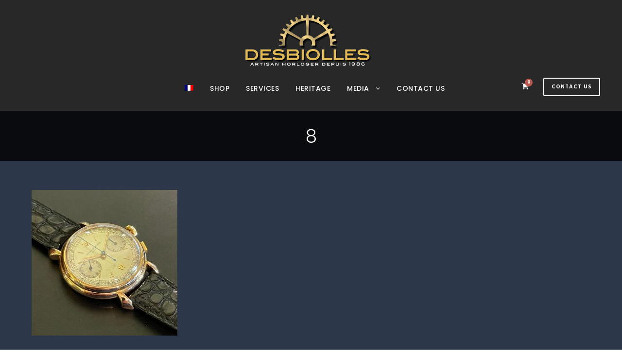

--- FILE ---
content_type: text/html; charset=utf-8
request_url: https://www.google.com/recaptcha/api2/anchor?ar=1&k=6LeLh78UAAAAAGJ43aiT6F3lzviziwPDT0FY_LWp&co=aHR0cHM6Ly93d3cuYXJ0aXNhbmhvcmxvZ2VyLmNoOjQ0Mw..&hl=en&v=PoyoqOPhxBO7pBk68S4YbpHZ&size=invisible&anchor-ms=20000&execute-ms=30000&cb=bpjukqugxh5y
body_size: 48660
content:
<!DOCTYPE HTML><html dir="ltr" lang="en"><head><meta http-equiv="Content-Type" content="text/html; charset=UTF-8">
<meta http-equiv="X-UA-Compatible" content="IE=edge">
<title>reCAPTCHA</title>
<style type="text/css">
/* cyrillic-ext */
@font-face {
  font-family: 'Roboto';
  font-style: normal;
  font-weight: 400;
  font-stretch: 100%;
  src: url(//fonts.gstatic.com/s/roboto/v48/KFO7CnqEu92Fr1ME7kSn66aGLdTylUAMa3GUBHMdazTgWw.woff2) format('woff2');
  unicode-range: U+0460-052F, U+1C80-1C8A, U+20B4, U+2DE0-2DFF, U+A640-A69F, U+FE2E-FE2F;
}
/* cyrillic */
@font-face {
  font-family: 'Roboto';
  font-style: normal;
  font-weight: 400;
  font-stretch: 100%;
  src: url(//fonts.gstatic.com/s/roboto/v48/KFO7CnqEu92Fr1ME7kSn66aGLdTylUAMa3iUBHMdazTgWw.woff2) format('woff2');
  unicode-range: U+0301, U+0400-045F, U+0490-0491, U+04B0-04B1, U+2116;
}
/* greek-ext */
@font-face {
  font-family: 'Roboto';
  font-style: normal;
  font-weight: 400;
  font-stretch: 100%;
  src: url(//fonts.gstatic.com/s/roboto/v48/KFO7CnqEu92Fr1ME7kSn66aGLdTylUAMa3CUBHMdazTgWw.woff2) format('woff2');
  unicode-range: U+1F00-1FFF;
}
/* greek */
@font-face {
  font-family: 'Roboto';
  font-style: normal;
  font-weight: 400;
  font-stretch: 100%;
  src: url(//fonts.gstatic.com/s/roboto/v48/KFO7CnqEu92Fr1ME7kSn66aGLdTylUAMa3-UBHMdazTgWw.woff2) format('woff2');
  unicode-range: U+0370-0377, U+037A-037F, U+0384-038A, U+038C, U+038E-03A1, U+03A3-03FF;
}
/* math */
@font-face {
  font-family: 'Roboto';
  font-style: normal;
  font-weight: 400;
  font-stretch: 100%;
  src: url(//fonts.gstatic.com/s/roboto/v48/KFO7CnqEu92Fr1ME7kSn66aGLdTylUAMawCUBHMdazTgWw.woff2) format('woff2');
  unicode-range: U+0302-0303, U+0305, U+0307-0308, U+0310, U+0312, U+0315, U+031A, U+0326-0327, U+032C, U+032F-0330, U+0332-0333, U+0338, U+033A, U+0346, U+034D, U+0391-03A1, U+03A3-03A9, U+03B1-03C9, U+03D1, U+03D5-03D6, U+03F0-03F1, U+03F4-03F5, U+2016-2017, U+2034-2038, U+203C, U+2040, U+2043, U+2047, U+2050, U+2057, U+205F, U+2070-2071, U+2074-208E, U+2090-209C, U+20D0-20DC, U+20E1, U+20E5-20EF, U+2100-2112, U+2114-2115, U+2117-2121, U+2123-214F, U+2190, U+2192, U+2194-21AE, U+21B0-21E5, U+21F1-21F2, U+21F4-2211, U+2213-2214, U+2216-22FF, U+2308-230B, U+2310, U+2319, U+231C-2321, U+2336-237A, U+237C, U+2395, U+239B-23B7, U+23D0, U+23DC-23E1, U+2474-2475, U+25AF, U+25B3, U+25B7, U+25BD, U+25C1, U+25CA, U+25CC, U+25FB, U+266D-266F, U+27C0-27FF, U+2900-2AFF, U+2B0E-2B11, U+2B30-2B4C, U+2BFE, U+3030, U+FF5B, U+FF5D, U+1D400-1D7FF, U+1EE00-1EEFF;
}
/* symbols */
@font-face {
  font-family: 'Roboto';
  font-style: normal;
  font-weight: 400;
  font-stretch: 100%;
  src: url(//fonts.gstatic.com/s/roboto/v48/KFO7CnqEu92Fr1ME7kSn66aGLdTylUAMaxKUBHMdazTgWw.woff2) format('woff2');
  unicode-range: U+0001-000C, U+000E-001F, U+007F-009F, U+20DD-20E0, U+20E2-20E4, U+2150-218F, U+2190, U+2192, U+2194-2199, U+21AF, U+21E6-21F0, U+21F3, U+2218-2219, U+2299, U+22C4-22C6, U+2300-243F, U+2440-244A, U+2460-24FF, U+25A0-27BF, U+2800-28FF, U+2921-2922, U+2981, U+29BF, U+29EB, U+2B00-2BFF, U+4DC0-4DFF, U+FFF9-FFFB, U+10140-1018E, U+10190-1019C, U+101A0, U+101D0-101FD, U+102E0-102FB, U+10E60-10E7E, U+1D2C0-1D2D3, U+1D2E0-1D37F, U+1F000-1F0FF, U+1F100-1F1AD, U+1F1E6-1F1FF, U+1F30D-1F30F, U+1F315, U+1F31C, U+1F31E, U+1F320-1F32C, U+1F336, U+1F378, U+1F37D, U+1F382, U+1F393-1F39F, U+1F3A7-1F3A8, U+1F3AC-1F3AF, U+1F3C2, U+1F3C4-1F3C6, U+1F3CA-1F3CE, U+1F3D4-1F3E0, U+1F3ED, U+1F3F1-1F3F3, U+1F3F5-1F3F7, U+1F408, U+1F415, U+1F41F, U+1F426, U+1F43F, U+1F441-1F442, U+1F444, U+1F446-1F449, U+1F44C-1F44E, U+1F453, U+1F46A, U+1F47D, U+1F4A3, U+1F4B0, U+1F4B3, U+1F4B9, U+1F4BB, U+1F4BF, U+1F4C8-1F4CB, U+1F4D6, U+1F4DA, U+1F4DF, U+1F4E3-1F4E6, U+1F4EA-1F4ED, U+1F4F7, U+1F4F9-1F4FB, U+1F4FD-1F4FE, U+1F503, U+1F507-1F50B, U+1F50D, U+1F512-1F513, U+1F53E-1F54A, U+1F54F-1F5FA, U+1F610, U+1F650-1F67F, U+1F687, U+1F68D, U+1F691, U+1F694, U+1F698, U+1F6AD, U+1F6B2, U+1F6B9-1F6BA, U+1F6BC, U+1F6C6-1F6CF, U+1F6D3-1F6D7, U+1F6E0-1F6EA, U+1F6F0-1F6F3, U+1F6F7-1F6FC, U+1F700-1F7FF, U+1F800-1F80B, U+1F810-1F847, U+1F850-1F859, U+1F860-1F887, U+1F890-1F8AD, U+1F8B0-1F8BB, U+1F8C0-1F8C1, U+1F900-1F90B, U+1F93B, U+1F946, U+1F984, U+1F996, U+1F9E9, U+1FA00-1FA6F, U+1FA70-1FA7C, U+1FA80-1FA89, U+1FA8F-1FAC6, U+1FACE-1FADC, U+1FADF-1FAE9, U+1FAF0-1FAF8, U+1FB00-1FBFF;
}
/* vietnamese */
@font-face {
  font-family: 'Roboto';
  font-style: normal;
  font-weight: 400;
  font-stretch: 100%;
  src: url(//fonts.gstatic.com/s/roboto/v48/KFO7CnqEu92Fr1ME7kSn66aGLdTylUAMa3OUBHMdazTgWw.woff2) format('woff2');
  unicode-range: U+0102-0103, U+0110-0111, U+0128-0129, U+0168-0169, U+01A0-01A1, U+01AF-01B0, U+0300-0301, U+0303-0304, U+0308-0309, U+0323, U+0329, U+1EA0-1EF9, U+20AB;
}
/* latin-ext */
@font-face {
  font-family: 'Roboto';
  font-style: normal;
  font-weight: 400;
  font-stretch: 100%;
  src: url(//fonts.gstatic.com/s/roboto/v48/KFO7CnqEu92Fr1ME7kSn66aGLdTylUAMa3KUBHMdazTgWw.woff2) format('woff2');
  unicode-range: U+0100-02BA, U+02BD-02C5, U+02C7-02CC, U+02CE-02D7, U+02DD-02FF, U+0304, U+0308, U+0329, U+1D00-1DBF, U+1E00-1E9F, U+1EF2-1EFF, U+2020, U+20A0-20AB, U+20AD-20C0, U+2113, U+2C60-2C7F, U+A720-A7FF;
}
/* latin */
@font-face {
  font-family: 'Roboto';
  font-style: normal;
  font-weight: 400;
  font-stretch: 100%;
  src: url(//fonts.gstatic.com/s/roboto/v48/KFO7CnqEu92Fr1ME7kSn66aGLdTylUAMa3yUBHMdazQ.woff2) format('woff2');
  unicode-range: U+0000-00FF, U+0131, U+0152-0153, U+02BB-02BC, U+02C6, U+02DA, U+02DC, U+0304, U+0308, U+0329, U+2000-206F, U+20AC, U+2122, U+2191, U+2193, U+2212, U+2215, U+FEFF, U+FFFD;
}
/* cyrillic-ext */
@font-face {
  font-family: 'Roboto';
  font-style: normal;
  font-weight: 500;
  font-stretch: 100%;
  src: url(//fonts.gstatic.com/s/roboto/v48/KFO7CnqEu92Fr1ME7kSn66aGLdTylUAMa3GUBHMdazTgWw.woff2) format('woff2');
  unicode-range: U+0460-052F, U+1C80-1C8A, U+20B4, U+2DE0-2DFF, U+A640-A69F, U+FE2E-FE2F;
}
/* cyrillic */
@font-face {
  font-family: 'Roboto';
  font-style: normal;
  font-weight: 500;
  font-stretch: 100%;
  src: url(//fonts.gstatic.com/s/roboto/v48/KFO7CnqEu92Fr1ME7kSn66aGLdTylUAMa3iUBHMdazTgWw.woff2) format('woff2');
  unicode-range: U+0301, U+0400-045F, U+0490-0491, U+04B0-04B1, U+2116;
}
/* greek-ext */
@font-face {
  font-family: 'Roboto';
  font-style: normal;
  font-weight: 500;
  font-stretch: 100%;
  src: url(//fonts.gstatic.com/s/roboto/v48/KFO7CnqEu92Fr1ME7kSn66aGLdTylUAMa3CUBHMdazTgWw.woff2) format('woff2');
  unicode-range: U+1F00-1FFF;
}
/* greek */
@font-face {
  font-family: 'Roboto';
  font-style: normal;
  font-weight: 500;
  font-stretch: 100%;
  src: url(//fonts.gstatic.com/s/roboto/v48/KFO7CnqEu92Fr1ME7kSn66aGLdTylUAMa3-UBHMdazTgWw.woff2) format('woff2');
  unicode-range: U+0370-0377, U+037A-037F, U+0384-038A, U+038C, U+038E-03A1, U+03A3-03FF;
}
/* math */
@font-face {
  font-family: 'Roboto';
  font-style: normal;
  font-weight: 500;
  font-stretch: 100%;
  src: url(//fonts.gstatic.com/s/roboto/v48/KFO7CnqEu92Fr1ME7kSn66aGLdTylUAMawCUBHMdazTgWw.woff2) format('woff2');
  unicode-range: U+0302-0303, U+0305, U+0307-0308, U+0310, U+0312, U+0315, U+031A, U+0326-0327, U+032C, U+032F-0330, U+0332-0333, U+0338, U+033A, U+0346, U+034D, U+0391-03A1, U+03A3-03A9, U+03B1-03C9, U+03D1, U+03D5-03D6, U+03F0-03F1, U+03F4-03F5, U+2016-2017, U+2034-2038, U+203C, U+2040, U+2043, U+2047, U+2050, U+2057, U+205F, U+2070-2071, U+2074-208E, U+2090-209C, U+20D0-20DC, U+20E1, U+20E5-20EF, U+2100-2112, U+2114-2115, U+2117-2121, U+2123-214F, U+2190, U+2192, U+2194-21AE, U+21B0-21E5, U+21F1-21F2, U+21F4-2211, U+2213-2214, U+2216-22FF, U+2308-230B, U+2310, U+2319, U+231C-2321, U+2336-237A, U+237C, U+2395, U+239B-23B7, U+23D0, U+23DC-23E1, U+2474-2475, U+25AF, U+25B3, U+25B7, U+25BD, U+25C1, U+25CA, U+25CC, U+25FB, U+266D-266F, U+27C0-27FF, U+2900-2AFF, U+2B0E-2B11, U+2B30-2B4C, U+2BFE, U+3030, U+FF5B, U+FF5D, U+1D400-1D7FF, U+1EE00-1EEFF;
}
/* symbols */
@font-face {
  font-family: 'Roboto';
  font-style: normal;
  font-weight: 500;
  font-stretch: 100%;
  src: url(//fonts.gstatic.com/s/roboto/v48/KFO7CnqEu92Fr1ME7kSn66aGLdTylUAMaxKUBHMdazTgWw.woff2) format('woff2');
  unicode-range: U+0001-000C, U+000E-001F, U+007F-009F, U+20DD-20E0, U+20E2-20E4, U+2150-218F, U+2190, U+2192, U+2194-2199, U+21AF, U+21E6-21F0, U+21F3, U+2218-2219, U+2299, U+22C4-22C6, U+2300-243F, U+2440-244A, U+2460-24FF, U+25A0-27BF, U+2800-28FF, U+2921-2922, U+2981, U+29BF, U+29EB, U+2B00-2BFF, U+4DC0-4DFF, U+FFF9-FFFB, U+10140-1018E, U+10190-1019C, U+101A0, U+101D0-101FD, U+102E0-102FB, U+10E60-10E7E, U+1D2C0-1D2D3, U+1D2E0-1D37F, U+1F000-1F0FF, U+1F100-1F1AD, U+1F1E6-1F1FF, U+1F30D-1F30F, U+1F315, U+1F31C, U+1F31E, U+1F320-1F32C, U+1F336, U+1F378, U+1F37D, U+1F382, U+1F393-1F39F, U+1F3A7-1F3A8, U+1F3AC-1F3AF, U+1F3C2, U+1F3C4-1F3C6, U+1F3CA-1F3CE, U+1F3D4-1F3E0, U+1F3ED, U+1F3F1-1F3F3, U+1F3F5-1F3F7, U+1F408, U+1F415, U+1F41F, U+1F426, U+1F43F, U+1F441-1F442, U+1F444, U+1F446-1F449, U+1F44C-1F44E, U+1F453, U+1F46A, U+1F47D, U+1F4A3, U+1F4B0, U+1F4B3, U+1F4B9, U+1F4BB, U+1F4BF, U+1F4C8-1F4CB, U+1F4D6, U+1F4DA, U+1F4DF, U+1F4E3-1F4E6, U+1F4EA-1F4ED, U+1F4F7, U+1F4F9-1F4FB, U+1F4FD-1F4FE, U+1F503, U+1F507-1F50B, U+1F50D, U+1F512-1F513, U+1F53E-1F54A, U+1F54F-1F5FA, U+1F610, U+1F650-1F67F, U+1F687, U+1F68D, U+1F691, U+1F694, U+1F698, U+1F6AD, U+1F6B2, U+1F6B9-1F6BA, U+1F6BC, U+1F6C6-1F6CF, U+1F6D3-1F6D7, U+1F6E0-1F6EA, U+1F6F0-1F6F3, U+1F6F7-1F6FC, U+1F700-1F7FF, U+1F800-1F80B, U+1F810-1F847, U+1F850-1F859, U+1F860-1F887, U+1F890-1F8AD, U+1F8B0-1F8BB, U+1F8C0-1F8C1, U+1F900-1F90B, U+1F93B, U+1F946, U+1F984, U+1F996, U+1F9E9, U+1FA00-1FA6F, U+1FA70-1FA7C, U+1FA80-1FA89, U+1FA8F-1FAC6, U+1FACE-1FADC, U+1FADF-1FAE9, U+1FAF0-1FAF8, U+1FB00-1FBFF;
}
/* vietnamese */
@font-face {
  font-family: 'Roboto';
  font-style: normal;
  font-weight: 500;
  font-stretch: 100%;
  src: url(//fonts.gstatic.com/s/roboto/v48/KFO7CnqEu92Fr1ME7kSn66aGLdTylUAMa3OUBHMdazTgWw.woff2) format('woff2');
  unicode-range: U+0102-0103, U+0110-0111, U+0128-0129, U+0168-0169, U+01A0-01A1, U+01AF-01B0, U+0300-0301, U+0303-0304, U+0308-0309, U+0323, U+0329, U+1EA0-1EF9, U+20AB;
}
/* latin-ext */
@font-face {
  font-family: 'Roboto';
  font-style: normal;
  font-weight: 500;
  font-stretch: 100%;
  src: url(//fonts.gstatic.com/s/roboto/v48/KFO7CnqEu92Fr1ME7kSn66aGLdTylUAMa3KUBHMdazTgWw.woff2) format('woff2');
  unicode-range: U+0100-02BA, U+02BD-02C5, U+02C7-02CC, U+02CE-02D7, U+02DD-02FF, U+0304, U+0308, U+0329, U+1D00-1DBF, U+1E00-1E9F, U+1EF2-1EFF, U+2020, U+20A0-20AB, U+20AD-20C0, U+2113, U+2C60-2C7F, U+A720-A7FF;
}
/* latin */
@font-face {
  font-family: 'Roboto';
  font-style: normal;
  font-weight: 500;
  font-stretch: 100%;
  src: url(//fonts.gstatic.com/s/roboto/v48/KFO7CnqEu92Fr1ME7kSn66aGLdTylUAMa3yUBHMdazQ.woff2) format('woff2');
  unicode-range: U+0000-00FF, U+0131, U+0152-0153, U+02BB-02BC, U+02C6, U+02DA, U+02DC, U+0304, U+0308, U+0329, U+2000-206F, U+20AC, U+2122, U+2191, U+2193, U+2212, U+2215, U+FEFF, U+FFFD;
}
/* cyrillic-ext */
@font-face {
  font-family: 'Roboto';
  font-style: normal;
  font-weight: 900;
  font-stretch: 100%;
  src: url(//fonts.gstatic.com/s/roboto/v48/KFO7CnqEu92Fr1ME7kSn66aGLdTylUAMa3GUBHMdazTgWw.woff2) format('woff2');
  unicode-range: U+0460-052F, U+1C80-1C8A, U+20B4, U+2DE0-2DFF, U+A640-A69F, U+FE2E-FE2F;
}
/* cyrillic */
@font-face {
  font-family: 'Roboto';
  font-style: normal;
  font-weight: 900;
  font-stretch: 100%;
  src: url(//fonts.gstatic.com/s/roboto/v48/KFO7CnqEu92Fr1ME7kSn66aGLdTylUAMa3iUBHMdazTgWw.woff2) format('woff2');
  unicode-range: U+0301, U+0400-045F, U+0490-0491, U+04B0-04B1, U+2116;
}
/* greek-ext */
@font-face {
  font-family: 'Roboto';
  font-style: normal;
  font-weight: 900;
  font-stretch: 100%;
  src: url(//fonts.gstatic.com/s/roboto/v48/KFO7CnqEu92Fr1ME7kSn66aGLdTylUAMa3CUBHMdazTgWw.woff2) format('woff2');
  unicode-range: U+1F00-1FFF;
}
/* greek */
@font-face {
  font-family: 'Roboto';
  font-style: normal;
  font-weight: 900;
  font-stretch: 100%;
  src: url(//fonts.gstatic.com/s/roboto/v48/KFO7CnqEu92Fr1ME7kSn66aGLdTylUAMa3-UBHMdazTgWw.woff2) format('woff2');
  unicode-range: U+0370-0377, U+037A-037F, U+0384-038A, U+038C, U+038E-03A1, U+03A3-03FF;
}
/* math */
@font-face {
  font-family: 'Roboto';
  font-style: normal;
  font-weight: 900;
  font-stretch: 100%;
  src: url(//fonts.gstatic.com/s/roboto/v48/KFO7CnqEu92Fr1ME7kSn66aGLdTylUAMawCUBHMdazTgWw.woff2) format('woff2');
  unicode-range: U+0302-0303, U+0305, U+0307-0308, U+0310, U+0312, U+0315, U+031A, U+0326-0327, U+032C, U+032F-0330, U+0332-0333, U+0338, U+033A, U+0346, U+034D, U+0391-03A1, U+03A3-03A9, U+03B1-03C9, U+03D1, U+03D5-03D6, U+03F0-03F1, U+03F4-03F5, U+2016-2017, U+2034-2038, U+203C, U+2040, U+2043, U+2047, U+2050, U+2057, U+205F, U+2070-2071, U+2074-208E, U+2090-209C, U+20D0-20DC, U+20E1, U+20E5-20EF, U+2100-2112, U+2114-2115, U+2117-2121, U+2123-214F, U+2190, U+2192, U+2194-21AE, U+21B0-21E5, U+21F1-21F2, U+21F4-2211, U+2213-2214, U+2216-22FF, U+2308-230B, U+2310, U+2319, U+231C-2321, U+2336-237A, U+237C, U+2395, U+239B-23B7, U+23D0, U+23DC-23E1, U+2474-2475, U+25AF, U+25B3, U+25B7, U+25BD, U+25C1, U+25CA, U+25CC, U+25FB, U+266D-266F, U+27C0-27FF, U+2900-2AFF, U+2B0E-2B11, U+2B30-2B4C, U+2BFE, U+3030, U+FF5B, U+FF5D, U+1D400-1D7FF, U+1EE00-1EEFF;
}
/* symbols */
@font-face {
  font-family: 'Roboto';
  font-style: normal;
  font-weight: 900;
  font-stretch: 100%;
  src: url(//fonts.gstatic.com/s/roboto/v48/KFO7CnqEu92Fr1ME7kSn66aGLdTylUAMaxKUBHMdazTgWw.woff2) format('woff2');
  unicode-range: U+0001-000C, U+000E-001F, U+007F-009F, U+20DD-20E0, U+20E2-20E4, U+2150-218F, U+2190, U+2192, U+2194-2199, U+21AF, U+21E6-21F0, U+21F3, U+2218-2219, U+2299, U+22C4-22C6, U+2300-243F, U+2440-244A, U+2460-24FF, U+25A0-27BF, U+2800-28FF, U+2921-2922, U+2981, U+29BF, U+29EB, U+2B00-2BFF, U+4DC0-4DFF, U+FFF9-FFFB, U+10140-1018E, U+10190-1019C, U+101A0, U+101D0-101FD, U+102E0-102FB, U+10E60-10E7E, U+1D2C0-1D2D3, U+1D2E0-1D37F, U+1F000-1F0FF, U+1F100-1F1AD, U+1F1E6-1F1FF, U+1F30D-1F30F, U+1F315, U+1F31C, U+1F31E, U+1F320-1F32C, U+1F336, U+1F378, U+1F37D, U+1F382, U+1F393-1F39F, U+1F3A7-1F3A8, U+1F3AC-1F3AF, U+1F3C2, U+1F3C4-1F3C6, U+1F3CA-1F3CE, U+1F3D4-1F3E0, U+1F3ED, U+1F3F1-1F3F3, U+1F3F5-1F3F7, U+1F408, U+1F415, U+1F41F, U+1F426, U+1F43F, U+1F441-1F442, U+1F444, U+1F446-1F449, U+1F44C-1F44E, U+1F453, U+1F46A, U+1F47D, U+1F4A3, U+1F4B0, U+1F4B3, U+1F4B9, U+1F4BB, U+1F4BF, U+1F4C8-1F4CB, U+1F4D6, U+1F4DA, U+1F4DF, U+1F4E3-1F4E6, U+1F4EA-1F4ED, U+1F4F7, U+1F4F9-1F4FB, U+1F4FD-1F4FE, U+1F503, U+1F507-1F50B, U+1F50D, U+1F512-1F513, U+1F53E-1F54A, U+1F54F-1F5FA, U+1F610, U+1F650-1F67F, U+1F687, U+1F68D, U+1F691, U+1F694, U+1F698, U+1F6AD, U+1F6B2, U+1F6B9-1F6BA, U+1F6BC, U+1F6C6-1F6CF, U+1F6D3-1F6D7, U+1F6E0-1F6EA, U+1F6F0-1F6F3, U+1F6F7-1F6FC, U+1F700-1F7FF, U+1F800-1F80B, U+1F810-1F847, U+1F850-1F859, U+1F860-1F887, U+1F890-1F8AD, U+1F8B0-1F8BB, U+1F8C0-1F8C1, U+1F900-1F90B, U+1F93B, U+1F946, U+1F984, U+1F996, U+1F9E9, U+1FA00-1FA6F, U+1FA70-1FA7C, U+1FA80-1FA89, U+1FA8F-1FAC6, U+1FACE-1FADC, U+1FADF-1FAE9, U+1FAF0-1FAF8, U+1FB00-1FBFF;
}
/* vietnamese */
@font-face {
  font-family: 'Roboto';
  font-style: normal;
  font-weight: 900;
  font-stretch: 100%;
  src: url(//fonts.gstatic.com/s/roboto/v48/KFO7CnqEu92Fr1ME7kSn66aGLdTylUAMa3OUBHMdazTgWw.woff2) format('woff2');
  unicode-range: U+0102-0103, U+0110-0111, U+0128-0129, U+0168-0169, U+01A0-01A1, U+01AF-01B0, U+0300-0301, U+0303-0304, U+0308-0309, U+0323, U+0329, U+1EA0-1EF9, U+20AB;
}
/* latin-ext */
@font-face {
  font-family: 'Roboto';
  font-style: normal;
  font-weight: 900;
  font-stretch: 100%;
  src: url(//fonts.gstatic.com/s/roboto/v48/KFO7CnqEu92Fr1ME7kSn66aGLdTylUAMa3KUBHMdazTgWw.woff2) format('woff2');
  unicode-range: U+0100-02BA, U+02BD-02C5, U+02C7-02CC, U+02CE-02D7, U+02DD-02FF, U+0304, U+0308, U+0329, U+1D00-1DBF, U+1E00-1E9F, U+1EF2-1EFF, U+2020, U+20A0-20AB, U+20AD-20C0, U+2113, U+2C60-2C7F, U+A720-A7FF;
}
/* latin */
@font-face {
  font-family: 'Roboto';
  font-style: normal;
  font-weight: 900;
  font-stretch: 100%;
  src: url(//fonts.gstatic.com/s/roboto/v48/KFO7CnqEu92Fr1ME7kSn66aGLdTylUAMa3yUBHMdazQ.woff2) format('woff2');
  unicode-range: U+0000-00FF, U+0131, U+0152-0153, U+02BB-02BC, U+02C6, U+02DA, U+02DC, U+0304, U+0308, U+0329, U+2000-206F, U+20AC, U+2122, U+2191, U+2193, U+2212, U+2215, U+FEFF, U+FFFD;
}

</style>
<link rel="stylesheet" type="text/css" href="https://www.gstatic.com/recaptcha/releases/PoyoqOPhxBO7pBk68S4YbpHZ/styles__ltr.css">
<script nonce="6bgLSk3SuRwvQK4AaFddEQ" type="text/javascript">window['__recaptcha_api'] = 'https://www.google.com/recaptcha/api2/';</script>
<script type="text/javascript" src="https://www.gstatic.com/recaptcha/releases/PoyoqOPhxBO7pBk68S4YbpHZ/recaptcha__en.js" nonce="6bgLSk3SuRwvQK4AaFddEQ">
      
    </script></head>
<body><div id="rc-anchor-alert" class="rc-anchor-alert"></div>
<input type="hidden" id="recaptcha-token" value="[base64]">
<script type="text/javascript" nonce="6bgLSk3SuRwvQK4AaFddEQ">
      recaptcha.anchor.Main.init("[\x22ainput\x22,[\x22bgdata\x22,\x22\x22,\[base64]/[base64]/[base64]/[base64]/[base64]/UltsKytdPUU6KEU8MjA0OD9SW2wrK109RT4+NnwxOTI6KChFJjY0NTEyKT09NTUyOTYmJk0rMTxjLmxlbmd0aCYmKGMuY2hhckNvZGVBdChNKzEpJjY0NTEyKT09NTYzMjA/[base64]/[base64]/[base64]/[base64]/[base64]/[base64]/[base64]\x22,\[base64]\\u003d\x22,\x22w7TDvsOEwpxJAhQ3wrTDtMOBQ3bDjcOZSMOcwpU0UMObU1NZWibDm8K7ZsKewqfCkMOkWm/CgQPDv2nCpzFyX8OALMORwozDj8OXwpVewqp8dnhuBcOuwo0RM8OhSwPCvcKEbkLDticHVFd0NVzChcKewpQvAybCicKCcFTDjg/[base64]/wqPDjMOJwo/CjlZobcKpTUgNWMOVw65DwoxmO2LDrxRTw4Jfw5PCmsKgw7cWA8O/wqHCl8O/CGHCocKvw6YSw5xew6E0IMKkw7tHw4N/AjnDux7Cl8K/w6Utw6Yow53Cj8KbD8KbXz/DqMOCFsO5I3rCmsKqJBDDtnJ0fRPDhyvDu1kxQcOFGcKFwpnDssK0R8K0wro7w5g6UmEtwoshw5DCgMO7YsKLw7ISwrY9BcK3wqXCjcOjwqcSHcKGw6Rmwp3Ch1LCtsO5w7/Ci8K/w4hDNMKcV8K0woLDrBXCtsKKwrEwPjEQfXLCncK9QmI5MMKIannCi8OhwofDtQcFw6vDgUbCmlfCoAdFFcKkwrfCvlNnwpXCgwhCwoLCskbCrsKULEQrwprCqcKEw5PDgFbCjMOxBsOeXzoXHhx0VcOowp/[base64]/DjcOAw6bCusOqW8OtEsKgX8OZUMOSwrpkVMKyexEswq/DkEvDtsKJS8Oaw5wmdsO3e8O5w7xjw7MkwovCoMKFRC7DmijCjxA1wqrCilvCg8OFdcOIwpc7csK4IhJ5w54oesOcBAIYXUliwonCr8Kuw5vDnWAif8KcwrZDB3DDrRAYSsOffsKvwqtewrVgw4VcwrLDksKVFMO5asKVwpDDq2HDlmQ0woPCjMK2D8O/csOnW8OfX8OUJMKVfsOELRVmR8OpFz91GmEhwrFqOMOxw4nCt8ORwrbCgETDuhjDrsOjQ8K8fXtnwqMmGwteH8KGw54LA8Osw7PCs8O8PnwhRcKewrrCh1J/[base64]/CicOhFXfCnsO2HClhw4MpVTYHwpNVwrY4CcOZwqw6w5bCv8OFwpoePm3Ck1B+SWvCpm3DksK/w7rDq8OSAsOLwpzDkHtOw7FmQ8Knw6dSWHPCpMK+Q8O1woEXwrVsbWwVEsOQw7zDrcOKQ8KoIsOyw6zCj0AXw73CtsK5Z8KlHyDDqVsSwprDksKRwpHDv8O/w4xjCsOVw6w/E8KTSw4SworDhxMCelMbPh7DqG7Du0Y1cTLDrMOMw49eRsKDODJiw6dRccONwoVDw53CowM9WcO8w4Vhf8OlwpIzc1VPw5g4wqkywo3Dv8K+w6fDrndbw6Q4w6/[base64]/[base64]/w4YMT340XgFLwptKwozCoWFpXMKyw63CgxoIIyfCni1SUcK4bcOWLhrDi8OAwoYrJcKNOCBTw6kfw5bDnsOaVR3DqmHDuMKgFU4Pw7jCosKhw5vCvcOxwpPCiVMEwrfCvT/Co8OhClhyZx8mwqfCu8OIw6TCqcKyw4ERcShAe24gwqbCv0rDglXCoMOTw7XDlsKHXl7DpEfCoMObw6zDhcKGwrc0MxTCrCw5MRLCk8OJNEvCk3LCgcO3wo7CkmIVTBtsw4vDhH3CtTZHH0RQw6LDnC9DbDhINsKNQMOcLj3DvMK8VsOrwr4vTnpCwp/CgcOjDcKQKAQTNMOhw6LCtxbClWkXwpPDs8Otwq/Ct8OLw4jClsKnwosdw7PCvsKzGMKIwrTCljJ4woUFXVjCs8K8w4vDucK8WsOeX1jDk8OqcTDDnHzDiMK2w4wMFcK/w6vDknDCmcKtVit2PMKvR8O7wofDtMKjwpY2wrrDln8yw7rDgMK3w61aH8OAe8KjTH/CscOlIMKRwo09Zm8JT8Krw5xuwoFQLcK0FcKMw4TCtiDCo8KlLcO5a33Ds8ODZMK/[base64]/wqnChTXCt8KpwoRAw5hCwqXCnUBeTsO4NnUhwr4Pw7Y2wp/CmjYvRcKTw6phwonDucOAwobCjykmUm7DrcKNw5wkw5XCjnJvQMOAX8KLw59/w5g+TTLDosOPwrbDqRhvw7/Dhx8Hw4XDqxA/woDDuRpnwpNhaQHCs1nCmMKUwojDnMOHwodfw4DCmcKaD1XDp8KpWcK4wpUnwqoRw5/CnTkpwrBAwqjDgDNqw4zDksOowrhrSDrCslRWw5XCqGXDtyfCkMO3WsOCa8K7wqHDosOZwoHCnMKsGsK4wq/DmMKww69lw5pYewMgRGI1WMOvfwnDvsKHUsKfw5R2KSxvwqlABcKmAMKbZMK3woYIwqAsKMKowrw4YcKuw6cMw6lHf8KIc8OiOsOOHThzwqLCi1vDp8KDw6rDs8K4UcK3bmYRRn0nbER9woYzPSbDo8OYwpYLIT0iw5QCIlrCicOmw5nCnUXCmsO/YMOUHsKAwpUyOsOQcgkZcXUNCTbDuSTDl8KxYMKFw5fCtMKqc1HCrsKGYxXDq8K0BS4uHsKUQ8OjwoXDmT3DgMK8w4XCp8OnwonDj1lGDDELwpUdWG3DicKGw4g4w6Ecw74iwpTDlsKjKQEjw4F9w6/CmGnDhMOFbsOUDMO7woPDvMKEa3wawo0UX1EjGsKCw4jCtxfDssOOwq07TsKWCB9kwozDuUTCuS7CqGTCvcOxwrNHbsOOwqrCnsKbVMKjwodFw5HCsm/DmsOtdMK2w4gcwppKCWYewoXCgsOTTlNkwp1kw5DCrHF8w7VgNHsyw5cOw57CksOaA1NuXQ7CqsKawrtNVsK8woLDssO1HMOgR8OOFcKGPzTChsKXwp/DqcOxDzY0aHfCsH1lwpHClgvCssOkKMOhUMOGSE0JPMKGwq7Cl8Odw6dlBsOiUMKhfMO5FsKbwotQwoJaw6DCqE8LwprDiFNzwrXCiwBqw6jDr0t/dGB9ZcK2w6YyH8KIBcOMacOFJsOtRHYZwplkFTHDmMOmwrTDqlnCtksLwqJfMsOgI8KUwqzCq1xLRsOyw5/CvCV3w7LCh8Ouwphfw63CicKTJibClsKPZW4sw7jCtcKWw4gxwrkHw7/DqiBXwq3Dn0N4w4zCocOpJcKdwpwBAMK+wpF8w70twp3DssOWw45KDMOCw73DmsKLw4J3w6zCicKnwp/DpHPDlmAvCRfDrX5kYyl0GcOIX8Oow5YRw4B6woPDqkgPw6sQwo7DnD7Co8KWwrPDisOsD8Ohw5tWwrNpKkZ+GcOlw6pDw6/DhcKOw63CkHrDkcKkIzI2ZMKjBCRmYQgndx/CqjMPw7fCtUAPDsKoK8OUw6XCsULCoHAWwroqU8OLKjd9wo5GQAXCj8KBwpNawohbJkHDn0hVVMK3w4M/GsORDBHCl8O5w5/CtyzDhcOhw4RLw6lPQMOhdcK5w6LDjsKbYjLCg8O+w4/CpMOQFD/CtHLDk3FewrIVw7bCncOZMnjCiW7CkcOIARPCqsOrwpJXMMOpw7oLw6EjRQ0fRMONGELCm8Kiw5Jyw5XCtsK4w5UGGx7Dn2jClS1aw6ASwoUHMSQhw6ZRZivDvgwPw6zDs8KTTiZzwoB/w4I3wprDsELCjTnCj8OOw6zDmMK5GD5mZcO1wpHDrjLDnHEdesOJBcOJwoo6OMOlw4TCocKwwofCrcONTw0DcRnCkATCkMOGwq7Dli4GwpDDk8OYAXHDm8KdQMOIO8OPwo/DijbDsg1kclDCjkEYw5XCsnFidsKESMO7c1LDslDCrFwtUMK9NMK+wpPCkkh9w5rCl8KYw5RsACHDoXo/OzrCixwEwoPCpmHCk2XCrjB4wq0CwpXClHx7FU8uV8KiJ24sS8O9wp0Ow6cJw6UIwrhaQTzDujFOP8O6bMKHw47CmsOow6DDrFEwc8Ktw6YwZsKMKnxrVVgUwqwywrlawrnDtMK/[base64]/CglvDq8K3DRvCqsKdS8KawqrCrlbDjgpTwqgzD0fCjMO2L8KLXcOKdMOZfsKkwqkudETChw/DnMKhOcKVw7HCkSLCvWs9w4/[base64]/[base64]/DosOaJcOIw5LDq8OBXsOiD8OLCXnCo8OsMyRkw78LZ8KlDcObwq/DngU1NG/[base64]/Y2/DgxhDw6LDscKQw6zDrMK8w6tCB0g8Ix4HW0fDpcO+HX0jwo/CsBzDmnkiwo5NwqY2w5HCo8O7wqwXwqjCqsO5w77CvRvClizDuWhywqlkNWLCuMOKw6vCr8Kcw4fCnMO4c8KnecORw4rCv17CqcKfwoRswq/Ch3lVw7DDu8K+OCsBwqzCoi/[base64]/DosKQwoPDsFA2wpEsKsKMwpJXEcKCccO7w5jCtcOhBS7DmMKfw7Rqw5JGw4HCkAJheHXDlcOCw7fClDUxVcOAwq/CmMKYex/Du8K0w59eTMOaw6ElDMKHw5YyKMKTVDDCgsKyAsOpd03CpUtJwqcNYV/CgcOAwq3DncOrw4TDhcOuWggbwobDjsKRwr8/Sz7DusOWY1fDj8KCFkbDgcOwwocRfsOzMsKMw4g8GnfCk8OswrbDmjLCmcKBw5/DunHDrcKgw4AEe2JCAHoDwqPDucOJZCHDuxUbVcOIwqxswrkzwqR9D2vDhMKKFUXDr8KtK8OLwrXDli8+wrzCpGE/w6Vnwq/CnFTDmMOMwpFyL8KkwrnCr8O/w4LCvsKRwpR/DkbDpSptKMKtwojCtsO7w7bDosK/wqvCkMOfDsOaXxHCscO4wqoCC0VrA8OCJ23CtsOawo7Cm8OYWsKRwpPDskPDoMKJwoHDnmQ8w6rChMK+IMO+C8ORRlh8FsOtTwR1NATCnnB9w4JxDSl0A8O9w7vDoV7CuFzDuMO/LsOwSsOUw6XCpMKtwr/Cozkuw5UPw6gaTWE3wpXDp8KyGUc9UsOwwqFqR8KnwqHChALDtsKqHcKnZsKcc8OIZMKlw7MUwqVDw5VMw5NAwpY9TxPDu1bCtUhNw4sZw7AdHwfCtsKdwpjCrMOWDm3Dqi/DjsOmwr3CjjYWw7LDucK5aMKxSsOYw6/DmHVcw5TCvyfDhsOSw4XCkMKkCcOjDQ8qw5LCuCRMwpo5wo1KKUpha1vDoMOKwrNBZR15w4fCvC/DujDCkhYVFm1hNSgtwq5tw6/CksO8woPCt8KfPcO4w5c3wowtwp43wqXDosOHwrLDjMOibcK1OXgLdzAJScOkw4Ycw58owqt5wo3CnQ17Ql9+asKjI8KwT0jCnsOlVlhWwrfCssOIwqrDjE/DmHbChcOvw4vCg8Kbw5YUwpTDkcOTw5/CqwRyBcKpwqnDrMK5w4MqZsOsw7zCmMOQwr0CD8OnBwPCqVMkwpTCuMOAAU7DpCJ6w5RwYD9jdmjCjMO/QyhSw6xRwpliTGNWaGUew4LDssKgwphtwpQFFnBFXcO5PgheGMKBwrzCjcKvYcO2X8KtwonCn8K3DMKYB8Okw6pMw6slwoHCh8O3w6s+wpVEw7vDmsKGDcK8ScKZBGjDucKUw6IJL1XCsMOoPnHDvR7DkHPCu1gXc3XCizTDgS19CUwza8OvZMOZw65IOy/CiwpCL8KSYzxywokyw4TDjcKkAMKQwrHCosKBw5pgw4hKNcKQC1nDrsKGZcO/w53DpzXCpcO4wpsWBsO/GBrDksOpPERUF8Kow4bCqQDDn8O0KkYuwrvDpm/CqcO0wprDuMKxXSbDi8K3wqLCnyjCmEwdwrnDk8KPwqssw5sbwrLCp8O8wp3Dvl3DlsK9wq3Dn3xXwp1Lw54tw4/DmsKBYMKvwowyDMKIDMKWeA/Dn8KJwq5QwqTCgzXCumkeVCrDjQAlwpfClSBlaDPDgCjCk8OlfsK9wqkifCTDkcKXJEsUwrPCqsOkw7nDp8KYQMOLw4JKPnnDqsOVNXZhw7LDgGDDlsKOw67DmT/DkCvCscKFbG9jLsKLw4IgDmzDjcKFwrQ9PEXCt8O2RsKRBg02HMOsejgbScKTQcOfZHUEMcONw6nDkMKQScK/ZyFYw53DpzpWw5HCmRLCgMKVw6QuUm7CvMKXHMOcT8OSN8KKXhVewo4Hw4vCtnvDt8OMFm7CqcKuwpHDgMOqK8K6UW8/DMOGw5jDky4GaWUlwrzDoMOAG8OEKWJ9CsKtw5zCgcKCw5VIwo/DssOVLQXDpmpAcyMPcsOtw7hTwofCvUPDtsKNVMOsIcOoG11nw5gcV3xmRndKwpA3w5rDssKGPsKIwqbDnVzClMO+C8OPwpF3w4ocw5IKSl80SBrDuDtCJMK1wq9+Qx7DqsOdV29HwqJ/[base64]/[base64]/DqgDCrcOow6oRwqTCgiowBW41CFRyw7Myw7bCiDzCiR/DkWBOw7F+BjEEJz7DuMOoOsOcw6EGKShJfjPDt8OxXHlLa2MPZMO8eMKGcCxXfyrCjcOFdcKNPF1dSA9VeA4Hwq/DvR1UIcKSwrTChAfCgQpaw65Dwo9LBlUgwrvCmVDCvQvDm8K/w71Pw5UaVsOfw7YNwpHCrsK3J0/Dt8KsR8O8F8KXw5bDicORw4rCuRXDpxgbLzbDkgREWD/[base64]/[base64]/[base64]/CqAoywq/[base64]/wrI3D8OWw7HCncOyLMKyVCzDv8O/Mi7DgsK/A8Oqw5PClkDDjsOKw5nDqx7CnADCvGjDqS4MwoQhw7ABZcKiwpMIXgxfwqPDrS3DtMKXO8KzHinDjMKvw6/CiDkCwqEZVsOzw6suw7lnMcKMdMO8wpB3Bk4CNcKAwoMYV8KQw5TDucO+DMKgRsOXwpHCtUYSEzQUw71NWnfDswbDhjBMworDvB9kRsOlwoPDtMKswoUkw77CvRMDCcKtWsOAwpJsw7DDlMOlwozChcKnw5jDrMK5TXvCtA8lRMK/OA1JNMORZ8K4wrbDt8KwMFLCni3CgDjChE55wpNWwooVOMOLwrXDnU0JI0VBw40wHHxqwrjCvWtfw5gcw51Qwph6HMOqYW4TwpXDqWHCocObwqjCt8O5wqdOCQbCg2sbw4fCmMObwpAlwoQvwoTDlnTDiWzCqcKjBsKSwqoROh4secOkOsKjbyBwX11fdcOiBcOjTMO/w7B0LCFbwqnCqMOBUcO6E8OIw4zCtcKhw6bCrVLDt1QAbcOweMKnY8O3TMKFWsKcw7ViwpRvwrnDpMO6XxpEU8Knw7TCmi3DlnlGZMK3BDBeOE3DkTxEAVXDvBjDjsO2w4fCl3BqwrDCn2AgHw1SecOjw58Hw49Hwr1bK3bCiwIpwpNwQkLCvjPDlx/DrsK+w5HCnTZ1N8OlwojDqcOQA1wZalxqwrs/ZsO/[base64]/[base64]/DhsKWETfCjnzCuTFtw6DDuMOiQDhrU2cRwqQ+wqLChAQGw6Z6ZsOIw44aw7sVwo3CmVZVw7pOwqjDmG9hKsKlK8OxB2bDrUBSTsOtwpciwpzCohVbwp58wpQddMKQwpJhwqfDvcOUwqMdTWTCjVfDrcOTNknCrsOXGk/CncKjwpEFdUgdI1lMw7UWVcKRH2Z5PXQAPMOUK8Kzw69FYzjDjEg5w48/wrwbw7PCgE3Cr8O4Q3liBcO+M3VLJWTDl3lKesK5w4UvS8KyQFXCrxYwIinDosO4w4DDqsOKw5vDt3jDt8ONNXnCscO5w4DDgcKswoJJM1E2w75nGsOCwotvw6ZrdMOJBG3Dp8KBwoHCncOCwo/CjBhfw7kiOMOEw7nDigPDkMOaEcOcw7pFwp4Bw4BWwoxFZVvDnFcgwp0tbsO2w7F+OMOsVMOENihGw5/DqgfCjlLCmQjDsmLCkE/DuV41SXjCgUnDtkhFTsOtwosNwpRVwoU/wowRw7piY8OgLTzDlG1OB8KCw6h2fQtPwr9XKMKzw7xAw6TCjsONwrpuNsONwpogG8K1wqDDoMOew4nCpis3wo3CpiweGsKGMcOxQMKkw5JKwrwKw69EZ0fCjcOtC0PCrcKpJVNDw5/DsTMZWjHChcOSw68EwokwNyxTasKOwpzDj3jDnMOoN8KRUsKYBsORWlzCmsK+w7vDmyQCw4bDgcKHwrHCtm1yw63CgMKtwr4TwpE+w6HCoEwSHRvCtcOLfsKJw4ldw7fCnS/[base64]/[base64]/QsOjw6oMwoEfw5vDtUgjw6nCgsO7w5TCgsKxClELVMOpXjrDmFXDtj92wrTDpMKhwoTDtB7DscOmLBvDncOewqPCmsO1finCs1/CmHY6wqXDjMKcEcKIWMKcw490wrzDucOAwpcgw4TCq8KNw5rCni/[base64]/DlEbDm8KPwpgTworCt8O1woV6fnJvWcOmUmcJwojCjSlZZRFnQcO5BcOvwqzDpCIfwrTDmDJUw4bDtsOMw5RbwovCukzCvnTCqsKHRcKPb8O/w5M8wrBbwpbCkcOlRwNrJzXCl8Ofw5VYw73DsV8Jw6MmEsOHwrTCmsK7BsKrwoDDtcKNw7USw75UMn9hwq8rfj/Cs2jCgMO7FmXDk1HDqUQYe8Owwo3Du2wzwrDCicKZH1Asw4nDvsO/[base64]/Dn8KAWMK2w5gew4XDh8OTPRnCjU/CmVXCv3fCkMOHVsOHWsKmJHzDgsK6w5XCqsKKSMOuwqPCpsOvQcKuQcKkK8OSwphEDMOcRMK4w6nCncKewpwSwrhYw6UgwpkRw7/DlsK4wovCgMKqc341ZQQRXmZ1w5gkw7/DqsKwwqjCumbDsMKuTgZmwosPNhQ9w6N/FUPDqBHDshEyw48nwqgKwpspw54dwpzCjCxSK8Kuw53DlyU8w7bChUvCjsKLWcKVwojDlMK9wq7CjcODw6fDiE3Dim96w6nCgHBLEMOBw6Mkwo/CvyrClMK1R8Kgw6/DksO0AMO+wpdINTPDncKYMxRRGX09Dg5SDFnDjsOvC3Ybw41uwq8XHCZmwobDnsOAVkZQQsKXC2pQYzMpcMOjZMO0TMKKIsKRwqoLw6xlwq8LwrkfwqhPJjwoAF9awpYVcDLDhsKXw6dMwqTCvGzDnz/DmsOLw6PCgmvCmcO4f8OBw5IXwp3DhV8mLVY5ZMKraSUTQMKAWMKoZwzCnTLDj8KpPAtMwowyw6hRwr7DpsOHVGVKWsKCw63CuBHDuyXCtMKgwp3CgxdwbioKwp1DwpXDu2LDo0DCiyhVw7HCrWjDmmfCmy/DisO4w6oLw7sDFnjCmsKDwqtCwrV8CMKHwrjCusOnwpTCq3JBw4PCvsK7ZMO2w6nDlsKew5hJw4nChcKUw4Udwo/CucOcw610w73Ctm0gwofClcKKw4pew5wUw6wrI8OvJjXDnmvCs8O3woYewq/DmMO2VFrCpcK8wrPDjWBVKcOAw7ZPwrPCpMKIV8KpXRXCmjbDswDDkTw9B8KAJjnCnMOrw5Vow4IZbMKFwq3Cqy/DkcOMKkTDriIQEsO9UcKjPX7CrwLCtljDpElyYcOIw67CsDdeKz92EBQ9eXMxwpd7BlbCgHDDk8K9wq7CqnoBMFTDiSp/E2nCl8K4w7ArbcOSXCUPw6FPYEciw5zDiMOJw7LChlkswoN4fmMcwqJaw7DCgHhywoZRN8KNwqnCo8OQw44Ew7UNBMKUwqnCvcKPI8O/wo3DtX/CmT3DmsOpw4zCmjlsIRZNwoHDkTzDisKKFirCoSdNw5rDoAbCuHIZw4ROwr7DucO9wphOwofCjBbCuMORwro9UysPwrkGBMK6w57CpGfDrmXCliLCsMOMwr1Zwr/DhcKfwpPCozs9O8OLw57DvMK3w45HJmTDnsK3wo8hUcK7wrjCiMOIw4/DlsKCw7rDqRPDg8Kswqxpw7Vhw4NELMOXS8KDwq5AKMOEw4/Co8Orw4E5ZjEWZCrDm0rChkvDoA3Ctn0ICcKkQsOKGcKeb3BdwooNe2DCrRrDgMObdsKQwq/[base64]/Cq8OxN0hrfxoceTREw5rCjsK6H07Ck8O6NC3CtHNOwo5Bwq/[base64]/DnMO0w45Yw5MDfT/DnyvCu1/DgTzCrMOyw712AsKUwrRgf8KEKMOGLMOkw7XCpMKWw4BXwpFpw5nDpDwuwo4HwqfDkmlQIsOxQsO9wqPDl8OidjY8wo/DrB5PUT9qEQ3Dr8KXeMKkWi4QRsOLQcKYwqLDpcOiw5PCmMKTOGzCmcOgXsOswqLDsMONfEvDmwI2w5rDpsK3QwzCtcO3wp3Ci3fCk8K9U8OQf8KracKKwpDCn8OiOsOhwqJEw7pYD8Ovw6J6wpcYOEY1wrMgw6DCicOlw7Mlw5/DsMOpwrYCw67Dp13DpMOpwr7DlXwZQMKGw5XDi35iwp9ffsOuwqQUDsKuUDBZw5dFV8OZDD4/w5Yvw7xzwo1XQjx/LkXDv8OfDF/[base64]/Ci8K0OgnDrU7DmTTCng5WEcOywqjCpzrDomA/Yh3DthU0w4nDqsOUIllmw7BXwogwwr/DocORw7FdwrAvwrHDqsKCP8O1TMK6O8OvwobCiMKBwoAWB8OYXGZJw6fCqsKta1pnBHdha2ROw7zCln0dBx8Ycz/DujjCiCXCjVspwrDDmwUGw6TCtQXCpMKdwqcQXVIYOsKmel/[base64]/wqt7PcOudyvCnsO+IMKhwoBWwrE5WSXDmsO/EcK6CwTDpMKRw4UjwpASw4nCoMOJw4tUd1IecsKhw4cZFcOFw4Ykwr14woxrAcKCRF3CrsO5PcKBcMO9JzrChcO8wpzDgMO4QQtiw7LDr3wlHhDCrW/DjhIQw5DCoCHCoTIOSFnCt3llw4PDkMOYw7/CtScCwo3CqMOEw4bCin4hI8KFwo1zwrdUIMO5EQ7CjMOlH8KgVUXCksOTw4UOwoM9fsKPwo/ClEEkwo/CtsKWHjjCqQQ7w5pPw6jDuMOEw5s4wpzCl18Nw40Vw5hOMW7ChsK+E8KoNsKtF8KFUcOrOVlBNyVURSjCvMOiw4rCm0V4woZxwoXCpcOXU8KvwqnCoHYGwq9fCSHDgAHDiEIXwqwqCxDDsjNFwr9RwqR3JcKyOXhsw5xwfsO6OVQvwqxqw7PClmQ/w5Zpw5FPw63DgjVxLh5lGsKrUMKsEcOse1EXdcOfwoDCj8Otw7A4HcKVPsKzw6LCr8OaFMKCwojCjHtXXMKAaWtrAMKDwqYpfFzDs8K5wrkMT2hHwpNlR8OkwqViTcO1wqHDl1siZUlKwpIQwpIVHFA/QMOuI8K3DCvDqMOswqTCrF9fIMKATV0UwqfDqcK/NMKqRcKKwposwqPCtAQ8w7M4cV3DqWICw7YfFnvDosOZbW14ZkTCrMOQUBnDnwjDp1oneSZ6w7zDvSfDsDFYwo/[base64]/[base64]/DpsKgHTIPeErCrMO2wpdPw4XDncK+d8O9G8Kiw4LCsF13NVfCsC02wrFswoHDvsO2fhAgwp3DgGt/w6vDssOoDcO6LsK2UjQuw7bDiWnDjmnCpHItQcOww6ILSTdLw4JZaAXDuT4idMKOwqrCnBxpwpHDjxLCrcO8wpvDvB/DvMKvGMKrw7vCri3Dj8KJwpHCnFjCtyZewowdw4MUPQjCs8OUw4vDgcOAbcO2HynCk8O2Zgw1w5ogGjvDiyHCulYKC8OZaUfDj2XCvcKIwpvCocKZb24QwpLDtsKuwqgZw6Z3w53DpBjCnsKAw7x/wpo8w4BCwqBcBsOtPxfDsMOQwobDmMOgZ8Oew7bDizIpNsOsLkLDpWR1X8K2JsO6wqRAdVpuwqQJwqzCkMOiRV/DssKlNsOhJ8KYw5rCmypcWcK0w6tJEWjCsg/ChzPDv8K1w5VUIk7CgsKuw7bDlidIOMO+w47DkMK9ZF3Dk8OTwpI2AmNZw7kJw6HDq8O7H8Ovw5jCscKHw5wCw7Jrwrckw4jDicKlZcOddwrClcKKGUI/PC3CtmJKMC/DtcKTWMO/[base64]/Ci01zwpvDssKnw7Q+fDloOcOddD9FwrdWGMKywo3Cs8Kow4Y7wqrDp1Ezwo1AwpAKa085Y8O6U3HCvh/DmMKZwoZSw5tBwo5UWlEhPcK5CyvCk8KKZsOcJkVZYzTDi3pawrvDtlxBJsORw59/wo5sw4ItwpYedVsmLcOmV8O7w6w6wqNhw57CtcKzDMKxwoRGNDolZMKmw7JXJgwYaj4dwoLDlsKOM8KiE8KaCS7CmH/[base64]/wr3CoTVDw4PCl8KRwrRewpHDrAFowr3DqsK3w6x3woo3B8KdQMO4w7PCkR1YXzYkwqDCmMK2w4TCuk/DqwrDiiLCmCbCg0nDnAoOwrAxBRrCgcKJwp/[base64]/wrTCjkAkUsOzwqLDp13CmsOMw4kzw5h1wpTCq8KIw5DCvQ45w6hDwq0Ow5/CgBfCgk9mW1NjO8Kxw7wXccOow5XDkkPCtsKZwq9vccK7Z03CgcO1XBI9FwkBwqV/w4dAY1/DusOee1DCq8KtLl8uwpRsEMOrw6vCiDnCnnjCqjLDi8KywpnCu8KhbMKwT3/Dn0xUw6NvTsOnw4UTw6gRBMOgOxnDv8K/Q8Kew7PDiMKLcWcGIsKRwqTCmW1Yw5jDjUrDmsOXeMOPST3DujnCpn/CtsOaAETDhDZrwqZNCWduBcOZwrh/A8KjwqLCjk/CuC7DuMKvw7PCpS5Zw7HCvCAiaMKGw6zDmTPCnit2w4/Ci30MwqHCncKEUsOMasKww47CjV1adCrDvCUCwpFBRC7Cjz0RwqvCkMKCYmY+wp9ZwpZ1wqYyw5oOIMO3RsKUw7BiwokNUWDDkUY9Z8OFwpHCvixwwoEtwo/DpMO/GMO4J8OSBU4mwoc5wqnCi8OmI8KqHlcoFcO0DBPDmWHDjzHDgMKOZsOQw5MML8OFwo3CvEUdw6vCnsO6dMKCw4rCuw/DgUVYwrosw7k/wrx8wrQew6AuFsK1UMOdw5rDoMO4KMKaOSPDjiQ2UsOeworDsMOjwqJvS8OFL8KcwqbDoMOIaldcwpTCsWvDkMKbBMOOwozCqzbCni5TScOECj5/B8OAwrtvw5QAwoDCkcK2NA5bwrPChDXDgMKdbSVWw6HCsHjCr8O6wqTDk37CoB0xKm7DnQwQKsKqwr3CryjDr8K0EijDqTgWJhcDWsKiHT/CkMOYw41uwrglwrtUX8Kiw6bDjMOiwrzCqWDDnUIsfsKkEcOlKFLDksO+ZCAZSsOyVm1XPQHDi8OSw67DknbDl8KQw6skw4U+wpwTwokcbF7DmcOEJ8KyTMOxGMKMaMKfwpEYwpxSdzUgdWw1wofDvk3DhzlbwpnChcKrTg0/[base64]/QTleWwHDv8KGVMKGHsKuwqfDsMO4HGjDlmzDkDUDw6PDosOwVkvCnwAnSWXDsSgCwq0GTMO8GBfDoB3CuMKyCHgROQfCmiAgw7cHZHEFwrt7wp8dQ0nDh8O7wp/[base64]/ZgZ8w5/[base64]/F8Kiw7BvccKSOSbClkXDqkZgwq8RGRPDksKnwos6wqPDrkjDlGlRBg1kLcOqWjUkw65OHcOjw6NhwrZGUDoNw4w3w4XDm8OdKcOww4LCgwHDjW4zQl/DjcKuBzVdworCgjnCk8KXw4AtVz3DqMONNkXCn8KnAGgDVcKsfcOaw4lQWXjCt8O7w7zDmTHCscOTQsKJasKtUMOyZjcPI8KlwojDgXgHwpgIL3bDqBbDmm3Du8OWF1c+w4/Cl8KfwpXCoMOXw6YhwpgJwp1dwqRcwqEEwqXDt8KMw6NGwrp4YUXCncKrwqMywrJawr9oEsOqM8Kdw77CiMKfwrI9dQvDo8OJw4TCq1vDpcKFw7zCpMKYwoUuecOSVMOuS8OeWsO9wqw2M8OLLjQDw4PCm0wjw6d1w77Dmz/DusOKQsOxHznDqcOdw6fDiAtowps4Kzsqw48Zf8KTPMOaw5dvIBtewqJIJAbCgk1nTMOSXwlud8K/w5DCqgtLfcKACsKEQsOXCTnDqQnDlsObwprCgcKJwo/[base64]/ZUnDrMOeA8OZwqRjwrYAwpk8w50Vwr10w4vCrU/Dj217LsKTDjcLOsOXBcK/UgnChwBSHTJaZh05LMOtwphEw6xZwoTDmMOMfMKHDMOdw6zCv8OrSlLDkMKLw63DggAHwoY1w4PCqcKbb8K1DsO2IQNjwqVoCsOsEHRGwoTDthvDrUtJwrdsHATDmsOdHUNiDjPDlcORwoULHsKUw43CoMOsw5vCiT8zR3/CvMKywr3Cm3w5wovCpMODwpsywqnDnMKfwqLCscKYVjN0wprCtlvDtHYbwqTCi8K3w5AofMK3wo0PO8KAwrdfKMKFwrrDscOzbcO0AsK1w5rCg1vCvsKWw7QzVMOONcK/IMOjw7nCucObEMOJdUzDjiI+w6Jxw7PDvMO2O8OVR8OTO8OUH2kFVRHCrDzCrsKzPBpaw4E+w5/Drm1zMg3Ct0Z5ecOHN8O4w5nDosOWwo3CgSLCtF7Djnthw4HCmwnCr8O9wo3DhB7DlMK7woEEw6Zww6QIw4s6LyPCkxfDoyQ2w5/CmSYCDsObw78QwpZjIMKpw4nCvsOqecKKwpjDuDfClBrCkTTDp8OgMAEww716RH0bwo3CpnoZRDzCnMKYNMKkAVDDoMOwWcOpdMKWcUHDoBXCqMOzQXcbZ8O2T8KFwq7Dr03Dlkc/w6nDq8O3ZsODw7jCoULDt8OmwrjDtcKwfMKtwrPDt0YWw6J8DcOww7rDpX9/U2zDhgNGwq/CgMK/Z8Osw5LDnsKYFcK5w7ovCMOuccKfJMK2F3VkwpdhwrlRwoRKw4TDh2tVw6oRZWPConw3wp3DhsOoNgcTS25yAifDi8OlwqrCpj5sw5kTEA1AB39/wrsSVlwuJEIPKU7CtTZPw5XDiC7Cu8KXw4PCpi1lDxYLw4rDnSbClMO1w6Yew6Vtw5/DgcK5wo4iVgTCgsK5wokHw4RowqbCu8KXw4XDnDFGdD9Vw59VD2k8VDXDhcKNwrVzU3pGYRcEwqLCnG7DrmHDmG7DvALDqsKRYhMJw63Dhh9Fw7PCu8OsDznDq8OkdMK9wqYxW8Kuw4h6MFrDgG/Di1rDqHRdwpVRw6kiG8KBw4UXw4B9DEZrw4HChmrCn0c5w7E6YRXCgsOVQhIDwpUOe8OJQMOOwozDr8KNVWhOwr47woIICcOvw4wSOsKRw59TLsKpwrRae8OmwrMjGcKOCcOZIsKFMcOdUcOGYDPCtsKQw4BMwpnDlBfCiW/CtsKywpUbWWQvI3XCtsOmwqXDri/CpsKmSsK1Pzdbb8OZwoVCFMKkwps4TcKowoNRCcKGPMOZw4kSfMKqB8O3wqXCvnFtw48/UGHDoE7ClcKGw63Dg2kEJwfDv8O6wrAww4rCmsKLwqzDpGHCtBIyBl8bAsOCwpRQZcOCwoHCl8K+ecKHPcKAwq8/wq/DgkLDr8KHR3MjLBHDqsOpL8O9wrXDocKqSxDDszXDmkNKw4LCjcO1wpgrwoHCiGLDl2/Dn19lRidBJ8KYDcOHSMOzwqZDw7BfOVfDg2g3wrFMCF/Dq8K5wpJAKMKHwoQXJ2sQwoMRw7YYQcOIc1LCm19pIsKUHQIsN8Krw7IpwobDmsOAanPDqFnDs0/CncOjJljCtMOWw6jCo2fCnMOsw4PDuT9Nwp/CjcKnLkQ/wpI/wrgxLQHCoQFrGMKGwrBIwq3CoDBVwq0GJMODasO2wovDkMKew6PCijEDw7FIwpvCn8KpwpTDu0rCgMOEHsKOw7/CuTBQeEUCCBjCrMKwwoRrw7Nrwq4jF8KuI8Kyw5fDvQrCm1kIw7JQMFzDp8KQwptRS1xrDcKjwpUKW8ODUkNNwqIEwplFKH7DmcOtw4PDqsO8ES0Hw5zDh8Kxw4/DqRDDnTfDp1vCkMKQwpNaw4dnwrLCoD7DnTpcwoABUALDrsKoBU/DtsKLCD3CvsKXdcKCfU/Du8KQw53DnmR9B8Knw5HDuhhqwoRxwrbCkwcdw7IaVAF9dsOBwr1Qw5g2w5lsCX9/w7EqwqJuYUoXL8OHw4TDm35Aw6lceRscKF/CvcKww4t2TcOcJcObEcObA8KewoDClXAPw63CmsOEa8KywrJUVcOZDBJsJWVwwohSwqNya8OtCFjDlQhWD8OtwpDCisOQw5wGXAzDlcOzEFcWLsO7worCksKVwpnDs8O8wpvCosOZwr/Cuw1eZ8KZw4xoTQgRw4rDoivDj8O8w4nDkcOLS8OiwqLCl8KhwqPDghsgwqURd8OdwotZwqxfw7LCtsOgMmnCn07DmQQPwpktFcOFw47CvsKTfcO/wo7CscKfw7F/CyvDjMKfwqzCt8Odan7DqFtTwrnDoTY6w6PCi3HCiGRacAZndcO4BXMgcl3DpUXCkcO2wqzDlsKFE1fCvV/[base64]/[base64]/CmcOAwoRzwqzCocKOCMOBfQvDssOlDlVDAXMeVcOKE3Enw51hPsONw7/[base64]/CtsKpccOiT8O2wqZOw7rCh0bCv8KCIz1gE8OEO8KnDQwLSz7CscO6eMO/w4EvEcODw7hGwrYPwrlJP8OWwr/CtsOJw7UGOMKkP8O6YxjDkMKTwobDksKCwqTCrUhHGsKfwqPCqjcdw5/DocODI8K/w7vChsOhYnRVw7TChSYpwoTCrsKrZlUuU8K5agjDo8OTwp/[base64]/Du8KUM8KmKsOkXgnDu21oeQXDgXTCngbDmjQMw65rPMKQw5xUFcKRSMKYGMOYwph6Pi/[base64]/CrsKwPcOcVWAvwozCuMOwOUHDvcKIGUnDtRbDlmPDoA8CfMO3RsKvAMKKwpR9w6sbw6HCnMK/wqDDoi3ChcOsw6BKw7vDrXfDon9NGAQkGxrCnsK1wrMdC8OdwoVWwqIvwq0CNcKXw43Cm8OlQGlwP8OgwpRew57CowpYFsOJZW/[base64]/[base64]/BxMLw5zDqMKGw6BDwqFOw6xWw7IwJHh9Qm4dwpHDuXJeCMOEwr/CuMKUUAnDj8KuemYrwoZHAMOqwp3Dj8Omw5J6AWMXwqEoJsKSST/Cn8KUw5Zvwo3DlMK0WsKSKsONUcKNOMOkw7TDhsO7woPDrnDCgsKNFcKUwr5/[base64]/wp5NdMOHKRUhw58cMx/[base64]/acOcwoPDmXQAw4JAwrzDoGFebcKRU3ZXw7PCsSvCtMOIf8O3YsOgw4jCuMOoS8Kxw7nDu8OpwokTYmYjwrjCucKpw4BbZsOSV8K4woxYYsOrwp5Xw6rDpMOXfcOIw5fDscK9CyHCmiXDpMKSw4jDosKrd3tTLcOwesO/wrQowqQuEXsWIRhUw6/CqHvCu8KDfy/DhXvCqlJ2YCrDpSI5K8KefsO1JnvCq3fDnMK7w6FdwpADQDDCvsKyw6w/Un/[base64]/[base64]/GCkkw5/[base64]/cMKXA8KAwo7CnsO4LDTCnU5xwq/DicO8wrHCrcORew3Dq3TCjcOAw5g9fwHDjsOew4jCjcKVIMKVw4dlMlHCpWFtMw7DncOCHEHDuxzDoVlSwrNbBxzCtll2w7jDkk0/wqzCr8O6w5rCrxfDn8KBwpZDwpnDl8OLw6E9w4kRwo/DsBXCv8OlEFMZesORECs1GsOQwrnCsMKDw4zCmsK0wprCgsK9f13DpMOZwq/[base64]/DmMOPaR4yw77DicOLw4fDp8KXwr/Cn8OsHTDCpcKUw5PDmmgJwrfCqUHDksOwWcOAwqPCkMKEJjPDu2HCq8OlFcOowqLCvFR/w7/[base64]/DigzCjcKuwoRwY2zCg8K7R0cjBTTChMOZwooywpbDg8Ogw6vCvcOpwqjCijfCl2kcAWVlw7zCo8OzKW7DmsOmwqVIwoPDiMOvwpfCicOKw5jCmsOxw7vCh8KHS8OLT8Kqw4/CpHlSwq3Cui8qJcObBFxlIMOyw5gPwoxww63CocKVGWclwpQOWMKPwqtPw7TCqTbCnEXCrz0Qwp/[base64]/CpmbCkHXDmMO2wqZgwpodFMKzJ8OmRsKewq9+URHDkcO3w65VQcOeVh7CssOrwqPDv8O3TwrCqGcwbsO4wrrCvHPCuC/CtDfChsOeM8OCwoolesOwVh8CHcOIw6/CqMKdwpZwdyHDm8Oow6vCtkTDlgHDpEU8H8OQZMOEwpLClsOnwoLDqg/CrMKCAcKKClnDnMK4wpEKR0DCgUPDoMKxT1N+w6Vdw7t3w6BOw7TCiMOrfsOtwrLDkcO9TE0kwqAnw5wqbMOTWn5bwpZKwp/CqMOAciB1LsOrwpHCisOJwqDCrDsLP8O4KsKvXx8/dH/DgnRFw5bDlcK1w6PChMOGw43DhsKtwpYZwpPCqDYnwrkuNRlOA8KPw6XDhi7CpB3CqAlPw4zCjsONIUDCpAJLc0rCqm3Dpk0cwqFNw4bDj8Kpw5PDt03DtsKrw57CjcKhw7hiOcOmA8OSHB90LDgqZcKgwo9QwpFkwppYwrY\\u003d\x22],null,[\x22conf\x22,null,\x226LeLh78UAAAAAGJ43aiT6F3lzviziwPDT0FY_LWp\x22,0,null,null,null,1,[21,125,63,73,95,87,41,43,42,83,102,105,109,121],[1017145,507],0,null,null,null,null,0,null,0,null,700,1,null,0,\[base64]/76lBhnEnQkZnOKMAhnM8xEZ\x22,0,1,null,null,1,null,0,0,null,null,null,0],\x22https://www.artisanhorloger.ch:443\x22,null,[3,1,1],null,null,null,1,3600,[\x22https://www.google.com/intl/en/policies/privacy/\x22,\x22https://www.google.com/intl/en/policies/terms/\x22],\x22m/YfRhfL9NHdsvlzocPMPckZDQcgUlBnzVDhtBCSurs\\u003d\x22,1,0,null,1,1769227997570,0,0,[171,220],null,[39,24,211,151,115],\x22RC-7atRhqWHhf5aDA\x22,null,null,null,null,null,\x220dAFcWeA68gBurRLk1LjV14IPdfY19CFN09FCkVhVVyTmaZwUZlZ9C3Q_2f1FBKa9X5iWw-o7_iTZq55gPux1NYp2p6rxqPx2cVg\x22,1769310797760]");
    </script></body></html>